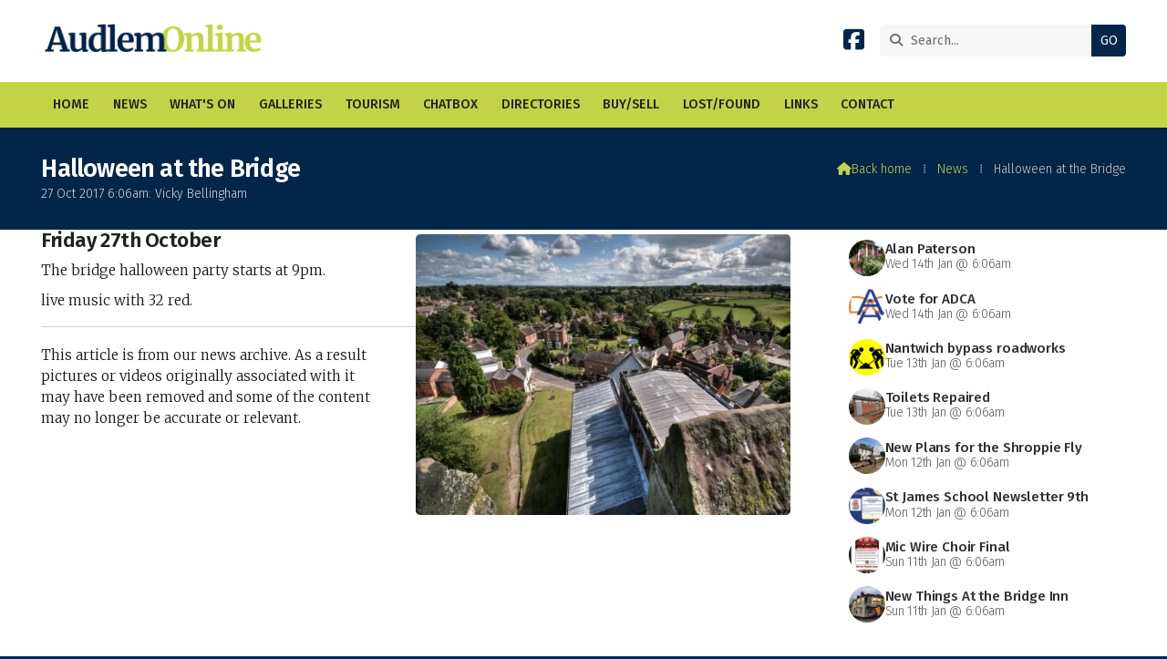

--- FILE ---
content_type: text/html; charset=UTF-8
request_url: https://www.audlem.org/news/halloween-at-bridge.html
body_size: 3233
content:
<!DOCTYPE html>
<html lang="en">
<head>
<meta charset="utf-8">
<title>AudlemOnline | Halloween at the Bridge</title>
<meta name="description" content="#Friday 27th October">
<meta name="viewport" content="width=device-width, initial-scale=1, maximum-scale=5">
<meta name="format-detection" content="telephone=no">
<link rel="canonical" href="https://www.audlem.org/news/halloween-at-bridge.html">

<!-- AUDLEMONLINE RESOURCES -->
<link rel="preconnect" href="https://l1.tm-web-02.co.uk" crossorigin>
<link rel="preconnect" href="https://l2.tm-web-02.co.uk" crossorigin>
<link rel="preconnect" href="https://l3.tm-web-02.co.uk" crossorigin>
<link rel="preconnect" href="https://l4.tm-web-02.co.uk" crossorigin>
<link rel="preconnect" href="https://fonts.googleapis.com">
<link rel="preconnect" href="https://fonts.gstatic.com" crossorigin>
<link href="https://fonts.googleapis.com/css2?family=Fira+Sans:ital,wght@0,300;0,400;0,500;0,600;1,300;1,400&family=Merriweather:ital,wght@0,300&family=Poppins:ital,wght@0,300;0,500&display=swap" rel="stylesheet">
<link rel="stylesheet" href="/styles-280-11-0-1-2158.css" type="text/css" defer>
<script rel="preconnect" type="text/javascript" src="/javascript.js"></script>
<script rel="preconnect" type="text/javascript" src="/javascript-swp.js"></script>

<!-- SOCIAL PROPERTIES -->
<meta property="og:title" content="AudlemOnline - Halloween at the Bridge">
<meta property="og:type" content="article">
<meta property="og:image" content="https://l2.tm-web-02.co.uk/lib/image-dynamic-jpg-488952.webp">
<meta property="og:description" content="#Friday 27th October">
<meta property="og:url" content="https://www.audlem.org/news/halloween-at-bridge.html">
<meta property="fb:app_id" content="337514312984569">
<meta name="twitter:card" content="summary">
<meta name="twitter:title" content="AudlemOnline - Halloween at the Bridge">
<meta name="twitter:image" content="https://l4.tm-web-02.co.uk/lib/image-square-jpg-488952.webp">
<meta name="twitter:description" content="#Friday 27th October">

<!-- GOOGLE ANALYTICS -->
<script async src="https://www.googletagmanager.com/gtag/js?id=G-35R0N2YGRL"></script><script> window.dataLayer = window.dataLayer || []; function gtag(){dataLayer.push(arguments);} gtag('js',new Date()); gtag('config','G-35R0N2YGRL');</script>
</head>

<!-- PR0280 PA67823 CA0 -->
<body>
<div id="wrp" class="dsk f22 p67823 pp103036"><div id="hed"><header class="hda"><div id="sew" class="rgt"><div id="sei"><i class="ico stn">&#xF002;</i><input id="sef" aria-label="Search" onfocus="this.value=''" onkeypress="return JAV_COR_SER('/search.html','U2VhcmNoLi4u',event)" value="Search..."/><input id="seb" type="button" onclick="JAV_COR_SER('/search.html','U2VhcmNoLi4u',event)" value="GO" /><div class="clr"></div></div></div><div class="sb1 rgt"><div class="soc"><a href="https://www.facebook.com/audlemonline" title="Visit our Facebook Page" aria-label="AudlemOnline Facebook Page" target="_blank" rel="noopener me"><i class="ico bra">&#xF082;</i></a></div></div><a id="log" href="https://www.audlem.org/" title="AudlemOnline Home"><img itemprop="logo" src="https://l4.tm-web-02.co.uk/lib/image-original-433026.webp" alt="AudlemOnline Logo"/></a><div class="clr"></div></header><div class="nwr bar"><div class="ham rgt" data-menu="nv1" role="button" tabindex="0" aria-controls="main" aria-expanded="false" style="display:none;"><div class="hic"><span></span><span></span><span></span></div></div><nav id="nv1" class="xnv bar lft" data-position="header" data-style="bar" data-align-bar="lft" data-align-twr="rgt" data-toggle="rgt" aria-label="Main menu"><ul role="menubar"><li class="st1"><a href="/" role="menuitem">Home</a></li><li class="st1"><a href="/news.html" role="menuitem">News</a></li><li class="st1"><a href="/whats-on.html" role="menuitem">What&#39;s On</a></li><li class="st1"><a href="/galleries.html" role="menuitem">Galleries</a></li><li class="st1"><a href="/tourism.html" role="menuitem">Tourism</a></li><li class="st1"><a href="/chatbox.html" role="menuitem">Chatbox</a></li><li class="st1"><a href="/directories.html" role="menuitem">Directories</a></li><li class="st1"><a href="/buysell.html" role="menuitem">Buy/Sell</a></li><li class="st1"><a href="/lost-found.html" role="menuitem">Lost/Found</a></li><li class="st1"><a href="/links.html" role="menuitem">Links</a></li><li class="st1"><a href="/forms.html" role="menuitem">Contact</a></li></ul></nav></div></div><div id="phw"><div id="pho" class="sel"><div id="phi"><h1 class="ins">Halloween at the Bridge</h1><div class="sub">27 Oct 2017 6:06am: Vicky Bellingham</div><div id="brd"><a href="/"><i class="ico stn"></i><span>Back home</span></a><span class="br3">&#8286;</span><a href="/news.html">News</a><span class="br3">&#8286;</span>Halloween at the Bridge</div></div></div></div><?xml encoding="utf-8"?><div class="txw rgt"><div class="tci"><!-- BL4 --><div id="bl4"><div class="bw4"><a href="/news/alan-paterson.html" id="bn16929-1" class="bn8 w100 nm1 ful" data-numani="0"><div class="bon"><div class="bin eil"><div class="bim iml mbs"><img style="object-position:center 50%;" src="https://l3.tm-web-02.co.uk/lib/image-square-wp2-487902.webp" alt="Baptist Church in Summer"></div><div class="bcw"><div class="hed">Alan Paterson</div><div class="ext">Wed 14th Jan @ 6:06am</div></div></div></div></a><a href="/news/vote-for-adca-in-co-op-local-community-fund.html" id="bn16929-2" class="bn8 w100 nm2 ful" data-numani="0"><div class="bon"><div class="bin eil"><div class="bim iml mbs"><img style="object-position:center 50%;" src="https://l4.tm-web-02.co.uk/lib/image-square-wp2-487265.webp" alt="ADCA logo"></div><div class="bcw"><div class="hed">Vote for ADCA</div><div class="ext">Wed 14th Jan @ 6:06am</div></div></div></div></a><a href="/news/peacock-roundabout-roadworks.html" id="bn16929-3" class="bn8 w100 nm3 ful" data-numani="0"><div class="bon"><div class="bin eil"><div class="bim iml mbs"><img style="object-position:center 50%;" src="https://l4.tm-web-02.co.uk/lib/image-square-wp2-998541.webp" alt="Road sign, roadsign, road work, men, worker"></div><div class="bcw"><div class="hed">Nantwich bypass roadworks</div><div class="ext">Tue 13th Jan @ 6:06am</div></div></div></div></a><a href="/news/public-toilets-repaired.html" id="bn16929-4" class="bn8 w100 nm4 ful" data-numani="0"><div class="bon"><div class="bin eil"><div class="bim iml mbs"><img style="object-position:center 50%;" src="https://l5.tm-web-02.co.uk/lib/image-square-wp2-998540.webp" alt="Toilets"></div><div class="bcw"><div class="hed">Toilets Repaired</div><div class="ext">Tue 13th Jan @ 6:06am</div></div></div></div></a><a href="/news/new-plans-for-shroppie-fly.html" id="bn16929-5" class="bn8 w100 nm5 ful" data-numani="0"><div class="bon"><div class="bin eil"><div class="bim iml mbs"><img style="object-position:center 50%;" src="https://l2.tm-web-02.co.uk/lib/image-square-wp2-487230.webp" alt="Shroppie Fly"></div><div class="bcw"><div class="hed">New Plans for the Shroppie Fly</div><div class="ext">Mon 12th Jan @ 6:06am</div></div></div></div></a><a href="/news/st-james-school-newsletter-9th-january.html" id="bn16929-6" class="bn8 w100 nm6 ful" data-numani="0"><div class="bon"><div class="bin eil"><div class="bim iml mbs"><img style="object-position:center 50%;" src="https://l4.tm-web-02.co.uk/lib/image-square-wp2-998103.webp" alt="School Newsletter 09/01/26"></div><div class="bcw"><div class="hed">St James School Newsletter 9th January</div><div class="ext">Mon 12th Jan @ 6:06am</div></div></div></div></a><a href="/news/mic-wire-choir-final.html" id="bn16929-7" class="bn8 w100 nm7 ful" data-numani="0"><div class="bon"><div class="bin eil"><div class="bim iml mbs"><img style="object-position:center 50%;" src="https://l5.tm-web-02.co.uk/lib/image-square-wp2-997838.webp" alt="Screenshot 2026-01-08 At 19"></div><div class="bcw"><div class="hed">Mic Wire Choir Final</div><div class="ext">Sun 11th Jan @ 6:06am</div></div></div></div></a><a href="/news/new-things-at-bridge-inn.html" id="bn16929-8" class="bn8 w100 nm8 ful" data-numani="0"><div class="bon"><div class="bin eil"><div class="bim iml mbs"><img style="object-position:center 50%;" src="https://l2.tm-web-02.co.uk/lib/image-square-wp2-486797.webp" alt="Bridge Inn"></div><div class="bcw"><div class="hed">New Things At the Bridge Inn</div><div class="ext">Sun 11th Jan @ 6:06am</div></div></div></div></a></div></div><!-- BL4 --></div><div class="tw1"><div class="txi"><div class="txt sel tx1 lft"><div class="mw1 rgt" style="width:50%"><div class="mdi twr"><a href="javascript:void(0)" data-pui="488952" class="w25 sp12"><img src="https://l3.tm-web-02.co.uk/lib/image-dynamic-wp2-488952.webp" alt="Default"></a></div></div><h2 class="top">Friday 27th October</h2><p>The bridge halloween party starts at 9pm.</p><p>live music with 32 red.</p><hr><p>This article is from our news archive. As a result pictures or videos originally associated with it may have been removed and some of the content may no longer be accurate or relevant.</p></div></div></div></div>
<!-- BL3 --><div id="bl3"><div class="bw3"><div id="xt16313" class="xt6 abo w100"><div class="bin"><h3><a href="/news/featured.html">Featured Stories</a></h3></div></div><a href="/news/mic-wire-choir-final.html"   id="bn16313-1" class="bn6 w33 nm1" data-numani="0"><div class="bon"><div class="bin mbf"><div class="bim mbf"><img style="object-position:center 50%;" src="https://l2.tm-web-02.co.uk/lib/image-standard-wp2-997838.webp" alt="Screenshot 2026-01-08 At 19"/></div><div class="hed">Mic Wire Choir Final</div><div class="ext">11th January 2026 @ 6:06am</div></div></div></a><a href="/news/open-mic-at-shroppie-12.html"   id="bn16313-2" class="bn6 w33 nm2" data-numani="0"><div class="bon"><div class="bin mbf"><div class="bim mbf"><img style="object-position:center 50%;" src="https://l1.tm-web-02.co.uk/lib/image-standard-wp2-997374.webp" alt="Shroppie Open Mic Jan 2026"/></div><div class="hed">Open Mic at the Shroppie</div><div class="ext">7th January 2026 @ 6:06am</div></div></div></a><a href="/news/artificial-intelligence.html"   id="bn16313-3" class="bn6 w33 nm3" data-numani="0"><div class="bon"><div class="bin mbf"><div class="bim mbf"><img style="object-position:center 50%;" src="https://l5.tm-web-02.co.uk/lib/image-standard-wp2-997098.webp" alt="Screenshot 2026-01-04 At 08"/></div><div class="hed">Artificial Intelligence</div><div class="ext">5th January 2026 @ 6:06am</div></div></div></a></div></div><!-- BL3 --><div id="foi" class="pc3 w3"><div id="fin"><div class="pan pn1"><div class="pni"><h3>Quick Links</h3><div class="men"><a href="/news.html" class="ver">News</a><a href="/galleries.html" class="ver">Galleries</a><a href="/chatbox.html" class="ver">Chatbox</a><a href="/buysell.html" class="ver">Buy/Sell</a><h4>Policies</h4><a href="/features/website/terms.html" class="ver">Terms</a><a href="/features/website/privacy.html" class="ver">Privacy</a><a href="/features/website/complaints.html" class="ver">Complaints</a></div></div></div><div class="pan pn2"><div class="pni"><h3>Get In Touch</h3><div class="txu"><p>AudlemOnline is powered by our active community.</p><p>Please send us your news and views using the button below:</p></div><div class="btw"><a href="/forms.html" class="btt cen">Get In Touch</a><div class="clr"></div></div><div class="txl"><p>Email: <a href="mailto:editor@audlem.org">editor@audlem.org</a></p></div></div></div><div class="pan pn3"><div class="pni"><h3>Village Map</h3><div class="img"><a href="/features/maps/village-map.html"><div class="map">View Map</div><img class="cen" src="https://l3.tm-web-02.co.uk/lib/image-standard-wp2-462656.webp" alt="Map showing the location of AudlemOnline"></a><div class="clr"></div></div></div></div><div class="clr"></div></div></div><div id="fot"><footer class="fta"><div class="sb1 lft"><div class="soc"><a href="https://www.facebook.com/audlemonline" title="Visit our Facebook Page" aria-label="AudlemOnline Facebook Page" target="_blank" rel="noopener me"><i class="ico bra">&#xF082;</i></a></div></div><div class="ttl"><div class="inr">&copy; 2005-2026 AudlemOnline</div></div><div class="clr"></div></footer><div class="nwr bar"><nav id="nv3" class="xnv bar rgt" data-position="footer" data-style="bar" data-align-bar="rgt" data-align-twr="rgt" data-toggle="" aria-label="Footer menu"><ul role="menubar"><li class="st1"><a href="https://www.thenmedia.co.uk/" role="menuitem" target="_blank" rel="external">Website by ThenMedia</a></li></ul></nav></div></div></div>

</body>
</html>